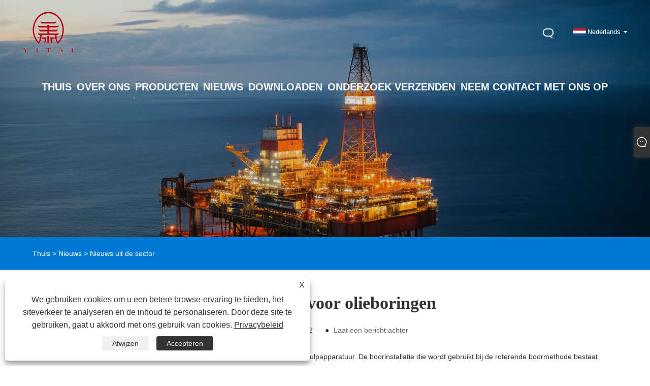

--- FILE ---
content_type: text/html; charset=utf-8
request_url: https://nl.yitaihydraulichose.com/news-show-36.html
body_size: 8092
content:

<!DOCTYPE html>
<html xmlns="https://www.w3.org/1999/xhtml" lang="nl" >
<head>
    <meta http-equiv="Content-Type" content="text/html; charset=utf-8">
    <meta name="viewport" content="width=device-width, initial-scale=1, minimum-scale=1, maximum-scale=1">
    
<title>Apparatuur voor olieboringen - Nieuws - Shandong Yitai Hydraulic Technology Co., Ltd.</title>
<meta name="keywords" content="Apparatuur voor olieboringen" />
<meta name="description" content="Shandong Yitai Hydraulic Technology Co., Ltd.: apparatuur voor olieboringen" />
<link rel="shortcut icon" href="/upload/7237/2023082809475245476.ico" type="image/x-icon" />
<!-- Google tag (gtag.js) -->
<script async src="https://www.googletagmanager.com/gtag/js?id=G-S16G8LVVTM"></script>
<script>
  window.dataLayer = window.dataLayer || [];
  function gtag(){dataLayer.push(arguments);}
  gtag('js', new Date());

  gtag('config', 'G-S16G8LVVTM');
</script>
<link rel="dns-prefetch" href="https://style.trade-cloud.com.cn" />
<link rel="dns-prefetch" href="https://i.trade-cloud.com.cn" />
    <meta name="robots" content="index,follow">
    <meta name="distribution" content="Global" />
    <meta name="googlebot" content="all" />
    <meta property="og:type" content="news" />
    <meta property="og:url" content="https://nl.yitaihydraulichose.com/news-show-36.html" />
    <meta property="og:title" content="Apparatuur voor olieboringen - Nieuws - Shandong Yitai Hydraulic Technology Co., Ltd." />
    <meta property="og:description" content="Inclusief voornamelijk olieboorplatforms, boorgereedschappen, boorinstrumenten en hulpapparatuur. De boorinstallatie die bij de roterende boormethode wordt gebruikt, bestaat hoofdzakelijk uit een mast en een hefinrichting, een krachtmachine en een transmissieapparaat, een boorpom......" />
    <meta property="og:site_name" content="https://nl.yitaihydraulichose.com" />
    
    <link href="https://nl.yitaihydraulichose.com/news-show-36.html" rel="canonical" />
    <link rel="alternate" hreflang="en"  href="https://www.yitaihydraulichose.com/news-show-3.html"/>
<link rel="alternate" hreflang="x-default"  href="https://www.yitaihydraulichose.com/news-show-3.html"/>
<link rel="alternate" hreflang="vi"  href="https://vi.yitaihydraulichose.com/news-show-8.html"/>
<link rel="alternate" hreflang="el"  href="https://el.yitaihydraulichose.com/news-show-9.html"/>
<link rel="alternate" hreflang="it"  href="https://it.yitaihydraulichose.com/news-show-12.html"/>
<link rel="alternate" hreflang="ar"  href="https://ar.yitaihydraulichose.com/news-show-15.html"/>
<link rel="alternate" hreflang="ga"  href="https://ga.yitaihydraulichose.com/news-show-18.html"/>
<link rel="alternate" hreflang="cs"  href="https://cs.yitaihydraulichose.com/news-show-21.html"/>
<link rel="alternate" hreflang="et"  href="https://et.yitaihydraulichose.com/news-show-24.html"/>
<link rel="alternate" hreflang="id"  href="https://id.yitaihydraulichose.com/news-show-27.html"/>
<link rel="alternate" hreflang="es"  href="https://es.yitaihydraulichose.com/news-show-30.html"/>
<link rel="alternate" hreflang="ru"  href="https://ru.yitaihydraulichose.com/news-show-33.html"/>
<link rel="alternate" hreflang="nl"  href="https://nl.yitaihydraulichose.com/news-show-36.html"/>
<link rel="alternate" hreflang="pt"  href="https://pt.yitaihydraulichose.com/news-show-39.html"/>
<link rel="alternate" hreflang="no"  href="https://no.yitaihydraulichose.com/news-show-42.html"/>
<link rel="alternate" hreflang="tr"  href="https://tr.yitaihydraulichose.com/news-show-45.html"/>
<link rel="alternate" hreflang="lt"  href="https://lt.yitaihydraulichose.com/news-show-48.html"/>
<link rel="alternate" hreflang="tl"  href="https://tl.yitaihydraulichose.com/news-show-51.html"/>
<link rel="alternate" hreflang="th"  href="https://th.yitaihydraulichose.com/news-show-54.html"/>
<link rel="alternate" hreflang="ro"  href="https://ro.yitaihydraulichose.com/news-show-57.html"/>
<link rel="alternate" hreflang="pl"  href="https://pl.yitaihydraulichose.com/news-show-60.html"/>
<link rel="alternate" hreflang="fr"  href="https://fr.yitaihydraulichose.com/news-show-63.html"/>
<link rel="alternate" hreflang="bg"  href="https://bg.yitaihydraulichose.com/news-show-66.html"/>
<link rel="alternate" hreflang="uk"  href="https://uk.yitaihydraulichose.com/news-show-69.html"/>
<link rel="alternate" hreflang="de"  href="https://de.yitaihydraulichose.com/news-show-72.html"/>
<link rel="alternate" hreflang="da"  href="https://da.yitaihydraulichose.com/news-show-75.html"/>
<link rel="alternate" hreflang="fa"  href="https://fa.yitaihydraulichose.com/news-show-78.html"/>
<link rel="alternate" hreflang="hi"  href="https://hi.yitaihydraulichose.com/news-show-81.html"/>
<link rel="alternate" hreflang="fi"  href="https://fi.yitaihydraulichose.com/news-show-84.html"/>
<link rel="alternate" hreflang="hu"  href="https://hu.yitaihydraulichose.com/news-show-87.html"/>
<link rel="alternate" hreflang="ja"  href="https://ja.yitaihydraulichose.com/news-show-90.html"/>
<link rel="alternate" hreflang="sr"  href="https://sr.yitaihydraulichose.com/news-show-93.html"/>
<link rel="alternate" hreflang="ko"  href="https://ko.yitaihydraulichose.com/news-show-96.html"/>
<link rel="alternate" hreflang="sv"  href="https://sv.yitaihydraulichose.com/news-show-99.html"/>
<link rel="alternate" hreflang="mk"  href="https://mk.yitaihydraulichose.com/news-show-102.html"/>
<link rel="alternate" hreflang="sk"  href="https://sk.yitaihydraulichose.com/news-show-105.html"/>
<link rel="alternate" hreflang="ms"  href="https://ms.yitaihydraulichose.com/news-show-108.html"/>
<link rel="alternate" hreflang="sl"  href="https://sl.yitaihydraulichose.com/news-show-111.html"/>
<link rel="alternate" hreflang="az"  href="https://az.yitaihydraulichose.com/news-show-114.html"/>
<link rel="alternate" hreflang="eu"  href="https://eu.yitaihydraulichose.com/news-show-117.html"/>
<link rel="alternate" hreflang="kk"  href="https://kk.yitaihydraulichose.com/news-show-120.html"/>
<link rel="alternate" hreflang="la"  href="https://la.yitaihydraulichose.com/news-show-123.html"/>
<link rel="alternate" hreflang="lo"  href="https://lo.yitaihydraulichose.com/news-show-126.html"/>
<link rel="alternate" hreflang="mr"  href="https://mr.yitaihydraulichose.com/news-show-129.html"/>
<link rel="alternate" hreflang="bn"  href="https://bn.yitaihydraulichose.com/news-show-132.html"/>
<link rel="alternate" hreflang="my"  href="https://my.yitaihydraulichose.com/news-show-135.html"/>
<link rel="alternate" hreflang="ne"  href="https://ne.yitaihydraulichose.com/news-show-138.html"/>
<link rel="alternate" hreflang="te"  href="https://te.yitaihydraulichose.com/news-show-141.html"/>
<link rel="alternate" hreflang="ta"  href="https://ta.yitaihydraulichose.com/news-show-144.html"/>
<link rel="alternate" hreflang="ur"  href="https://ur.yitaihydraulichose.com/news-show-147.html"/>
<link rel="alternate" hreflang="jv"  href="https://jw.yitaihydraulichose.com/news-show-150.html"/>

    <script type="application/ld+json">[
  {
    "@context": "https://schema.org/",
    "@type": "BreadcrumbList",
    "ItemListElement": [
      {
        "@type": "ListItem",
        "Name": "Thuis",
        "Position": 1,
        "Item": "https://nl.yitaihydraulichose.com/"
      },
      {
        "@type": "ListItem",
        "Name": "Nieuws",
        "Position": 2,
        "Item": "https://nl.yitaihydraulichose.com/news.html"
      },
      {
        "@type": "ListItem",
        "Name": "Nieuws uit de sector",
        "Position": 3,
        "Item": "https://nl.yitaihydraulichose.com/news-24.html"
      },
      {
        "@type": "ListItem",
        "Name": "Apparatuur voor olieboringen",
        "Position": 4,
        "Item": "https://nl.yitaihydraulichose.com/news-show-36.html"
      }
    ]
  },
  {
    "@context": "http://schema.org",
    "@type": "NewsArticle",
    "MainEntityOfPage": {
      "@type": "WebPage",
      "@id": "https://nl.yitaihydraulichose.com/news-show-36.html"
    },
    "Headline": "Apparatuur voor olieboringen - Nieuws - Shandong Yitai Hydraulic Technology Co., Ltd.",
    "Image": {
      "@type": "ImageObject",
      "Url": "https://nl.yitaihydraulichose.com/upload/7237/20230804170009899958.jpg"
    },
    "DatePublished": "2023-08-04T17:00:09.0000000Z",
    "Author": {
      "@type": "Organization",
      "Name": "Shandong Yitai Hydraulic Technology Co., Ltd.",
      "Url": "https://nl.yitaihydraulichose.com/",
      "Logo": null
    },
    "Publisher": {
      "@type": "Organization",
      "Name": "Shandong Yitai Hydraulic Technology Co., Ltd.",
      "Url": null,
      "Logo": {
        "@type": "ImageObject",
        "Url": "https://nl.yitaihydraulichose.com/upload/7237/20230804092036935163.png"
      }
    },
    "Description": "Shandong Yitai Hydraulic Technology Co., Ltd.: apparatuur voor olieboringen"
  }
]</script>
    
<link rel="stylesheet" type="text/css" href="/Template/305/css/language.css">
<link rel="stylesheet" type="text/css" href="/Template/305/css/public.css">
<link rel="stylesheet" type="text/css" href="/Template/305/css/iconfont.css">
<link rel="stylesheet" type="text/css" href="/Template/305/default/css/im.css" />


    <link type="text/css" rel="stylesheet" href="/Template/305/default/css/product.css" />
    <link rel="stylesheet" type="text/css" href="/Template/305/default/css/product_mobile.css">
    <script src="/Template/305/js/jquery.min.js"></script>
    <script type="text/javascript" src="/Template/305/js/owl.carousel.js"></script>
    <script type="text/javascript" src="/js/book.js"></script>
    <link type="text/css" rel="stylesheet" href="/css/inside.css" />
</head>
<body>
    <div class="container">
        

<div class="main-filter"></div>
<div class="wrapper">
    <header class="header">
        <div class="wrap">
            <div class="logo"><a href="/" title="Shandong Yitai Hydraulic Technology Co., Ltd.">
                <img src="/upload/7237/20230804092036935163.png" alt="Shandong Yitai Hydraulic Technology Co., Ltd." id="logo1"></a> </div>
            <div class="menu-btn"><span class="line1"></span><span class="line2"></span><span class="line3"></span></div>


            <div class="language">
                <div class="btn cn" id="mpbiela">&nbsp;</div>
                <div class="btn cn" id="mpbiela1">&nbsp;</div>
                <div class="change-language ensemble">

                    <div class="change-language-title medium-title">
                        <div class="language-flag language-flag-nl"><a title="Nederlands" href="javascript:;"><b class="country-flag"></b><span>Nederlands</span> </a></div>
                    </div>
                    <div class="change-language-cont sub-content"></div>



                </div>
                <ul class="prisna-wp-translate-seo" id="prisna-translator-seo">
                    <li class="language-flag language-flag-en"><a title="English" href="//www.yitaihydraulichose.com"><b class="country-flag"></b><span>English</span></a></li><li class="language-flag language-flag-es"><a title="Español" href="//es.yitaihydraulichose.com"><b class="country-flag"></b><span>Español</span></a></li><li class="language-flag language-flag-pt"><a title="Português" href="//pt.yitaihydraulichose.com"><b class="country-flag"></b><span>Português</span></a></li><li class="language-flag language-flag-ru"><a title="русский" href="//ru.yitaihydraulichose.com"><b class="country-flag"></b><span>русский</span></a></li><li class="language-flag language-flag-fr"><a title="Français" href="//fr.yitaihydraulichose.com"><b class="country-flag"></b><span>Français</span></a></li><li class="language-flag language-flag-ja"><a title="日本語" href="//ja.yitaihydraulichose.com"><b class="country-flag"></b><span>日本語</span></a></li><li class="language-flag language-flag-de"><a title="Deutsch" href="//de.yitaihydraulichose.com"><b class="country-flag"></b><span>Deutsch</span></a></li><li class="language-flag language-flag-vi"><a title="tiếng Việt" href="//vi.yitaihydraulichose.com"><b class="country-flag"></b><span>tiếng Việt</span></a></li><li class="language-flag language-flag-it"><a title="Italiano" href="//it.yitaihydraulichose.com"><b class="country-flag"></b><span>Italiano</span></a></li><li class="language-flag language-flag-nl"><a title="Nederlands" href="//nl.yitaihydraulichose.com"><b class="country-flag"></b><span>Nederlands</span></a></li><li class="language-flag language-flag-th"><a title="ภาษาไทย" href="//th.yitaihydraulichose.com"><b class="country-flag"></b><span>ภาษาไทย</span></a></li><li class="language-flag language-flag-pl"><a title="Polski" href="//pl.yitaihydraulichose.com"><b class="country-flag"></b><span>Polski</span></a></li><li class="language-flag language-flag-ko"><a title="한국어" href="//ko.yitaihydraulichose.com"><b class="country-flag"></b><span>한국어</span></a></li><li class="language-flag language-flag-sv"><a title="Svenska" href="//sv.yitaihydraulichose.com"><b class="country-flag"></b><span>Svenska</span></a></li><li class="language-flag language-flag-hu"><a title="magyar" href="//hu.yitaihydraulichose.com"><b class="country-flag"></b><span>magyar</span></a></li><li class="language-flag language-flag-ms"><a title="Malay" href="//ms.yitaihydraulichose.com"><b class="country-flag"></b><span>Malay</span></a></li><li class="language-flag language-flag-bn"><a title="বাংলা ভাষার" href="//bn.yitaihydraulichose.com"><b class="country-flag"></b><span>বাংলা ভাষার</span></a></li><li class="language-flag language-flag-da"><a title="Dansk" href="//da.yitaihydraulichose.com"><b class="country-flag"></b><span>Dansk</span></a></li><li class="language-flag language-flag-fi"><a title="Suomi" href="//fi.yitaihydraulichose.com"><b class="country-flag"></b><span>Suomi</span></a></li><li class="language-flag language-flag-hi"><a title="हिन्दी" href="//hi.yitaihydraulichose.com"><b class="country-flag"></b><span>हिन्दी</span></a></li><li class="language-flag language-flag-tl"><a title="Pilipino" href="//tl.yitaihydraulichose.com"><b class="country-flag"></b><span>Pilipino</span></a></li><li class="language-flag language-flag-tr"><a title="Türkçe" href="//tr.yitaihydraulichose.com"><b class="country-flag"></b><span>Türkçe</span></a></li><li class="language-flag language-flag-ga"><a title="Gaeilge" href="//ga.yitaihydraulichose.com"><b class="country-flag"></b><span>Gaeilge</span></a></li><li class="language-flag language-flag-ar"><a title="العربية" href="//ar.yitaihydraulichose.com"><b class="country-flag"></b><span>العربية</span></a></li><li class="language-flag language-flag-id"><a title="Indonesia" href="//id.yitaihydraulichose.com"><b class="country-flag"></b><span>Indonesia</span></a></li><li class="language-flag language-flag-no"><a title="Norsk‎" href="//no.yitaihydraulichose.com"><b class="country-flag"></b><span>Norsk‎</span></a></li><li class="language-flag language-flag-ur"><a title="تمل" href="//ur.yitaihydraulichose.com"><b class="country-flag"></b><span>تمل</span></a></li><li class="language-flag language-flag-cs"><a title="český" href="//cs.yitaihydraulichose.com"><b class="country-flag"></b><span>český</span></a></li><li class="language-flag language-flag-el"><a title="ελληνικά" href="//el.yitaihydraulichose.com"><b class="country-flag"></b><span>ελληνικά</span></a></li><li class="language-flag language-flag-uk"><a title="український" href="//uk.yitaihydraulichose.com"><b class="country-flag"></b><span>український</span></a></li><li class="language-flag language-flag-jw"><a title="Javanese" href="//jw.yitaihydraulichose.com"><b class="country-flag"></b><span>Javanese</span></a></li><li class="language-flag language-flag-fa"><a title="فارسی" href="//fa.yitaihydraulichose.com"><b class="country-flag"></b><span>فارسی</span></a></li><li class="language-flag language-flag-ta"><a title="தமிழ்" href="//ta.yitaihydraulichose.com"><b class="country-flag"></b><span>தமிழ்</span></a></li><li class="language-flag language-flag-te"><a title="తెలుగు" href="//te.yitaihydraulichose.com"><b class="country-flag"></b><span>తెలుగు</span></a></li><li class="language-flag language-flag-ne"><a title="नेपाली" href="//ne.yitaihydraulichose.com"><b class="country-flag"></b><span>नेपाली</span></a></li><li class="language-flag language-flag-my"><a title="Burmese" href="//my.yitaihydraulichose.com"><b class="country-flag"></b><span>Burmese</span></a></li><li class="language-flag language-flag-bg"><a title="български" href="//bg.yitaihydraulichose.com"><b class="country-flag"></b><span>български</span></a></li><li class="language-flag language-flag-lo"><a title="ລາວ" href="//lo.yitaihydraulichose.com"><b class="country-flag"></b><span>ລາວ</span></a></li><li class="language-flag language-flag-la"><a title="Latine" href="//la.yitaihydraulichose.com"><b class="country-flag"></b><span>Latine</span></a></li><li class="language-flag language-flag-kk"><a title="Қазақша" href="//kk.yitaihydraulichose.com"><b class="country-flag"></b><span>Қазақша</span></a></li><li class="language-flag language-flag-eu"><a title="Euskal" href="//eu.yitaihydraulichose.com"><b class="country-flag"></b><span>Euskal</span></a></li><li class="language-flag language-flag-az"><a title="Azərbaycan" href="//az.yitaihydraulichose.com"><b class="country-flag"></b><span>Azərbaycan</span></a></li><li class="language-flag language-flag-sk"><a title="Slovenský jazyk" href="//sk.yitaihydraulichose.com"><b class="country-flag"></b><span>Slovenský jazyk</span></a></li><li class="language-flag language-flag-mk"><a title="Македонски" href="//mk.yitaihydraulichose.com"><b class="country-flag"></b><span>Македонски</span></a></li><li class="language-flag language-flag-lt"><a title="Lietuvos" href="//lt.yitaihydraulichose.com"><b class="country-flag"></b><span>Lietuvos</span></a></li><li class="language-flag language-flag-et"><a title="Eesti Keel" href="//et.yitaihydraulichose.com"><b class="country-flag"></b><span>Eesti Keel</span></a></li><li class="language-flag language-flag-ro"><a title="Română" href="//ro.yitaihydraulichose.com"><b class="country-flag"></b><span>Română</span></a></li><li class="language-flag language-flag-sl"><a title="Slovenski" href="//sl.yitaihydraulichose.com"><b class="country-flag"></b><span>Slovenski</span></a></li><li class="language-flag language-flag-mr"><a title="मराठी" href="//mr.yitaihydraulichose.com"><b class="country-flag"></b><span>मराठी</span></a></li><li class="language-flag language-flag-sr"><a title="Srpski језик" href="//sr.yitaihydraulichose.com"><b class="country-flag"></b><span>Srpski језик</span></a></li>
                </ul>



            </div>
            <div class="search-box">
                <div class="search-btn"></div>
                <div class="search-bar">
                    <div class="close"></div>
                    <form id="searchwebform" action="/products.html" name="forname">
                        <div class="btn">
                            <input type="submit" value="">
                        </div>
                        <div class="inpu">
                            <input type="text" name="search" placeholder="Please enter the search keyword">
                        </div>
                    </form>
                </div>
            </div>
            <nav class="nav">
                <div class="tit">MENU</div>
                <ul>
                    <li class="m" id="m1"><a href="/" title="Thuis"><span data-title="Thuis">Thuis</span></a></li><li class="m" id="m2"><a href="/about.html" title="Over ons"><span data-title="Over ons">Over ons</span></a><div class="arrow"></div><div class="sub"><div class="header_a"><div class="header_dl"><dl><dd><a title="Over ons" href="/about.html">Over ons</a></dd><dd><a title="Certificaten" href="/about-373477.html">Certificaten</a></dd><dd><a title="Uitrusting" href="/about-373478.html">Uitrusting</a></dd><dd><a title="Tentoonstelling" href="/about-373479.html">Tentoonstelling</a></dd><dd><a title="Diensten" href="/about-373480.html">Diensten</a></dd></dl></div></div></div></li><li class="m" id="m3"><a href="/products.html" title="Producten"><span data-title="Producten">Producten</span></a><div class="arrow"></div><div class="sub"><div class="header_a"><div class="header_dl"><dl><dd><a title="Olieboorslangen" href="/oil-drilling-hoses">Olieboorslangen</a></dd><dd><a title="Brekende slang" href="/fracturing-hose">Brekende slang</a></dd><dd><a title="Hydraulische slangen" href="/hydraulic-hoses">Hydraulische slangen</a></dd><dd><a title="Accessoires voor olieboringen" href="/oil-drilling-accessories">Accessoires voor olieboringen</a></dd></dl></div></div></div></li><li class="m" id="m4"><a href="/news.html" title="Nieuws"><span data-title="Nieuws">Nieuws</span></a><div class="arrow"></div><div class="sub"><div class="header_a"><div class="header_dl"><dl><dd><a title="bedrijfsnieuws" href="/news-23.html">bedrijfsnieuws</a></dd><dd><a title="Nieuws uit de sector" href="/news-24.html">Nieuws uit de sector</a></dd></dl></div></div></div></li><li class="m" id="m5"><a href="/download.html" title="Downloaden"><span data-title="Downloaden">Downloaden</span></a></li><li class="m" id="m6"><a href="/message.html" title="Onderzoek verzenden"><span data-title="Onderzoek verzenden">Onderzoek verzenden</span></a></li><li class="m" id="m7"><a href="/contact.html" title="Neem contact met ons op"><span data-title="Neem contact met ons op">Neem contact met ons op</span></a></li>
                </ul>
            </nav>
        </div>
    </header>


        <div class="banner page-banner" id="body">
            <div class="page-bannertxt">
                
            </div>
            <img src="/upload/7237/20230804150039640111.jpg" />
        </div>

        <div class="location">

            <div class="layout">
                <div class="position">
                    <span><a class="home" href="/"><i class="icon-home">Thuis</i></a></span>
                    <span>></span>
                    <a href="https://nl.yitaihydraulichose.com/news.html">Nieuws</a>
                     > <a href="https://nl.yitaihydraulichose.com/news-24.html" title="Nieuws uit de sector">Nieuws uit de sector</a>
                </div>

            </div>
        </div>


        <div class="block nnewshow">
            <div class="layout">

                <div class="classes">
                    <h1>
                        Apparatuur voor olieboringen</h1>
                    <div class="class-info">

                        <div class="date">
                            <span><i>● </i>
                                2023-08-04
                            </span>
                            <span id="viewCount"><i>● </i>- </span>
                            <span><i>● </i><a href="#Leave">Laat een bericht achter </a></span>
                        </div>
                    </div>
                    <div class="class-name">
                    </div>
                    <div class="class-content">
                        <p>Inclusief voornamelijk olieboorplatforms, boorgereedschappen, boorinstrumenten en hulpapparatuur. De boorinstallatie die wordt gebruikt bij de roterende boormethode bestaat hoofdzakelijk uit een mast en een hefinrichting, een krachtmachine en een transmissieapparaat, een boorpomp en een boorvloeistofcirculatiesysteem, enz., gebruikt om functies te bereiken zoals het heffen en roteren van de boorkolom. (pijpstreng) en circulerende boorvloeistof. Boorgereedschappen en -instrumenten worden gebruikt om de formatiedruk te regelen en de boorprocesparameters tijdens het boorproces te bewaken en te controleren.</p>
<p>
	<br />
</p>
                    </div>
                    <div class="prev-next">
                        <div class="prev-news"><span>Vorig:</span><a href="/news-show-35.html" title="Kenmerken en toepassingen van hydraulische slangen">Kenmerken en toepassingen van hydraulische slangen</a></div>
                        <div class="next-news"><span>Volgende:</span><a href="/news-show-259.html" title="Yitai Hydraulic zal deelnemen aan de ADIPEC 2023">Yitai Hydraulic zal deelnemen aan de ADIPEC 2023</a></div>
                    </div>
                </div>
                <div class="a2a_kit a2a_kit_size_32 a2a_default_style">
                    <a class="a2a_dd" href="https://www.addtoany.com/share"></a>
                    <a class="a2a_button_facebook"></a>
                    <a class="a2a_button_twitter"></a>
                    <a class="a2a_button_pinterest"></a>
                    <a class="a2a_button_linkedin"></a>
                </div>
                <script async src="https://static.addtoany.com/menu/page.js"></script>
            </div>
        </div>
        <div class="block news-inquiry" id="Leave">
            <div class="layout">
                <div class="classes">
                    <div class="class-content">

                        <div class="inquiry">
                            <h3>Stuur onderzoek</h3>
                            <form class="form" id="ContactForm" data-proid="0">
                                <div class="form-item col-l-1">
                                    <input placeholder="Onderwerp*" id="contact_subject" name="Subject" type="text" value="" required>
                                </div>
                                <div class="form-item col-r-1">
                                    <input placeholder="Bedrijf" id="contact_company" name="Company" type="text" value="">
                                </div>
                                <div class="form-item col-l-1">
                                    <input name="email" placeholder="E-mail*" id="contact_email" type="email" value="" required>
                                </div>
                                <div class="form-item col-r-1">
                                    <input placeholder="Naam*" id="contact_name" name="name" type="text" value="" required>
                                </div>
                                <div class="form-item col-l-1">
                                    <input placeholder="Tel / watsapp" id="contact_tel" name="tel" type="text" value="">
                                </div>
                                <div class="form-item col-l-2">
                                    <textarea name="content" placeholder="Inhoud*" id="contact_content" required></textarea>
                                </div>
                                <div class="form-item">
                                    <button id="submit" type="submit" style="line-height: 40px; border: 1px solid #999; border-radius: 5px;">indienen</button>
                                </div>
                            </form>
                        </div>
                    </div>
                </div>
            </div>
        </div>
        <script>
            ContactForm.addEventListener("submit", (e) => {
                e.preventDefault();

                const button = $("#submit");

                button.attr("disabled", true);

                var ProID, Subject, Company, Email, Name, Tel, Content;
                ProID = $("#ContactForm").attr("data-proid").trim();
                Subject = $("input#contact_subject").val().trim();
                Company = $("input#contact_company").val().trim();
                Name = $("input#contact_name").val().trim();
                Email = $("input#contact_email").val().trim();
                Tel = $("input#contact_tel").val().trim();
                Content = $("#contact_content").val();

                button.html("Please Wait...");

                var url = window.location.pathname;
                $.ajax({
                    type: "POST",
                    url: "/AjaxData.ashx",
                    data: "Action=AddBook&ProID=" + encodeURIComponent(ProID) + "&Title=" + encodeURIComponent(Subject) + "&Company=" + encodeURIComponent(Company) + "&Email=" + encodeURIComponent(Email)
                        + "&Name=" + encodeURIComponent(Name) + "&Url=" + encodeURIComponent(url) + "&Tel=" + encodeURIComponent(Tel) + "&Content=" + encodeURIComponent(Content),
                    success: function (ret) {
                        if (ret == "200") {
                            window.location.href = "/thank.html";
                        }
                        else {
                            alert(ret);
                            button.html("indienen");
                            button.attr("disabled", false);
                        }
                    },
                    error: function (XMLHttpRequest, textStatus, errorThrown) {
                        alert("Erro"); button.html("indienen"); button.attr("disabled", false);
                    }
                });
            });
            $(function () {
                var newsId = 36;
                if (!newsId) return;
                $.ajax({
                    url: "/Handlers/GetView.ashx",
                    type: "GET",
                    data: { id: newsId, t: new Date().getTime() },
                    cache: false,
                    success: function (res) {
                        $("#viewCount").html('<i>● </i> ' + res);
                    },
                    error: function () {
                        $("#viewCount").html('<i>● </i> -');
                    }
                });
                $.ajax({
                    url: "/Handlers/AddView.ashx",
                    type: "POST",
                    data: { id: newsId },
                    cache: false
                });
            });
        </script>

        
<div class="section" id="section-footer" data-anchor="footer" data-titles="">
    <!--尾部begin-->
    <footer>
        <div class="f_bg">
            <div class="f_bg_div">
                <div class="f_div2_r">
                    <label class="label bgs1">Nationale klantenservicehotline</label>
                    <a href="tel:+86-538-2071066" class="f34 tels">+86-538-2071066</a>
                    <label class="label bgs2">E-mail</label>
                    <div class="p"><a href="/message.html">info@ythose.cn</a></div>
                    <label class="label bgs3">VOLG ONS</label>
                    <div class="foot_a">
                        <div class="social-share" data-initialized="true">
                            <ul>
                                <li><a href="https://api.whatsapp.com/send?phone=8615624517093&text=Hello" target="_blank" rel="nofollow" class="Whatsapp"><span class="iconfont icon-whatsapp"></span></a></li>
                            </ul>
                        </div>
                    </div>
                </div>
                <div class="f_m">
                    <div class="links">
                        <h2 class="h2">Over ons</h2>
                        <ul>
                            <li><a href="/about.html" title="Over ons">Over ons</a></li><li><a href="/about-373477.html" title="Certificaten">Certificaten</a></li><li><a href="/about-373478.html" title="Uitrusting">Uitrusting</a></li><li><a href="/about-373479.html" title="Tentoonstelling">Tentoonstelling</a></li><li><a href="/about-373480.html" title="Diensten">Diensten</a></li>
                        </ul>
                    </div>
                    <div class="links">
                        <h2 class="h2">Producten</h2>
                        <ul>
                            <li><a title="Olieboorslangen" href="/oil-drilling-hoses">Olieboorslangen</a></li><li><a title="Brekende slang" href="/fracturing-hose">Brekende slang</a></li><li><a title="Hydraulische slangen" href="/hydraulic-hoses">Hydraulische slangen</a></li><li><a title="Accessoires voor olieboringen" href="/oil-drilling-accessories">Accessoires voor olieboringen</a></li>
                        </ul>
                    </div>
                    <div class="links">
                        <h2 class="h2">Nieuws</h2>
                        <ul>
                            <li><a href="/news-23.html" title="bedrijfsnieuws">bedrijfsnieuws</a></li><li><a href="/news-24.html" title="Nieuws uit de sector">Nieuws uit de sector</a></li>
                        </ul>
                    </div>
                </div>
                <div class="c_l"></div>
            </div>
            <div class="f_bg_div">
                <div class="f_div3">
                    <div class="l">Copyright © 2023 Shandong Yitai Hydraulic Technology Co., Ltd. - Olieboringen, hydraulische slangen, olieboringsaccessoires - Alle rechten voorbehouden.</div>
                    <div class="support r">
                        <a href="/links.html">Links</a>&nbsp;|&nbsp;
                        <a href="/sitemap.html">Sitemap</a>&nbsp;|&nbsp;
                        <a href="/rss.xml">RSS</a>&nbsp;|&nbsp;
                        <a href="/sitemap.xml">XML</a>&nbsp;|&nbsp;
                        <a href="/privacy-policy.html" rel="nofollow" target="_blank">Privacybeleid</a>&nbsp;|&nbsp;
                        
                    </div>
                    <div class="c_l"></div>
                </div>
            </div>
            <div class="c_l"></div>
        </div>
        <a href="javascript:void(0)" class="gotop" onclick="goTop()"></a>
    </footer>
    <script type="text/javascript" src="/Template/305/js/owl.carousel.js"></script>
    <script type="text/javascript" src="/Template/305/js/JavaScript.js"></script>
    <!--[if lt IE 9]>
	<script src="/Template/305/js/html5shiv.min-3.7.3.js"></script>
	<script src="/Template/305/js/respond.min1.4.2.js"></script>
<![endif]-->
    <!--end-->
</div>

</div>
</div>
  <!---->

<a href="javascript:void(0)" class="gotop" onclick="goTop()"></a>
<div class="f-ke">
    <ul>
        <li class="f-ke_a"><a href="https://api.whatsapp.com/send?phone=8615624517093&amp;text=Hello">whatsapp</a></li>
        <li class="emop"><a href="/message.html" title="info@ythose.cn">E-mail</a></li>
    </ul>
</div>

<!--begin-->

<style> 
.block .classes .class-content p{ line-height:2;}
.shown_products_a_right h1{ font-family: Times, serif; font-size:20px;}
.block .classes h1{ font-family: Times, serif;font-weight: bold;}
.product-right > h1{ margin-bottom:15px; font-family: Times, serif;font-size:24px;font-weight: bold;}
#Descrip p strong{font-family: Times, serif; margin-bottom:6px;font-size:18px; display:inline-block;}
.product-in p{ line-height:2;}
.f_bg .support a:after{ display:none;}
.f_div3 a{color: #8a8f99;}
.f_div3{border-top: 1px solid #666;color: #8a8f99;}
.f_bg .f_div2_r:after{background: #666;}
.f_bg{    background: #4d4d4d;}
.block .product-right .product-list .product-item .product-info .btn:hover {
    background-color:#0079d5;
}
.block .product-right .product-list .product-item .product-info .btn{background-color: #0079d5;}
.txts{display:none;}
.block .product-right .product-list .product-item .product-info .btn:hover{ opacity:0.5;}
.block .class-content .news-item .news-info .news-btn{background-color: #0079d5;}
.block .class-content .news-item .news-info .news-btn:hover{ background-color: #4095d6;}
.owl-demo6 .item dd .h3{  text-shadow: 3px 3px 5px #000;}
.shown_products_a_left{ width:30%;}
.shown_products_a_right{ width:68%;}
.block .classes .class-content img{margin:12px 0;}
.service-wrap3 .i_two{ max-width:none;}

.bnts_c .a i:before{top:-2px;}
.service-wrap3 .i_two .h3{font-size: 34px;}
.service-wrap3 .i_two .p{color: rgba(255,255,255,1);}
.f_bg .f_div2_r .tels{font-size: 30px;}
#Descrip table{
border:none;
border-collapse:collapse;
}
#Descrip table tr,#Descrip table td{
border:1px solid #333333;
border-collapse:collapse;	
}
#Descrip table{width:100%;}
#Descrip p{ font-size:16px; line-height:1.5;}
#Descrip table td{ padding:5px}
#Descrip img{ margin-top:15px; margin-bottom:15px; display:block;}
.class-content table{
border:none;
border-collapse:collapse;
}
.class-content table tr,.class-content table td{
border:1px solid #333333;
border-collapse:collapse;	
}
.class-content table{width:100%;}
.class-content table td{ padding:5px}
.two{ display:flex;flex-wrap:wrap;justify-content:space-between;}
.two img{ width:49%;}
.three{ display:flex;flex-wrap:wrap;justify-content:space-between;}
.three img{ width:32.333333%;}
.four{ display:flex;flex-wrap:wrap;justify-content:space-between;}
.four img{ width:24%;}
@media screen and (min-width: 979px){
	.service-wrap2 .banim-2 .owl-item{ width:16% !important;}
	}

@media screen and (max-width: 768px){
.two img{ width:100%;}
.three img{ width:100%;}
.four img{ width:100%;}
.shown_products_a_left{ width:100%;}
.shown_products_a_right{ width:100%;}
.ab_sy{ width:100%; float:none;}
.service-wrap3 .i_two{ width:100%; float:none;}
	}

.owl-demo6 .item dd .bnts_c{ display:none;}
.owl-demo6 .item dd{align-items: end;}
#Descrip *{ text-align:left !important; font-size:16px; line-height:1.5;}
</style>
<script>
$("#section-footer").before($(".bottom_map"));
</script><script id="test" type="text/javascript"></script><script type="text/javascript">document.getElementById("test").src="//www.yitaihydraulichose.com/IPCount/stat.aspx?ID=7237";</script>
    </div>
    

<link href="/OnlineService/11/css/im.css" rel="stylesheet" />
<div class="im">
    <style>
        img {
            border: none;
            max-width: 100%;
        }
    </style>
    <label class="im-l" for="select"><i class="iconfont icon-xiaoxi21"></i></label>
    <input type="checkbox" id="select">
    <div class="box">
        <ul>
            <li><a class="ri_WhatsApp" href="https://api.whatsapp.com/send?phone=8615624517093&text=Hello" title="8615624517093" target="_blank"><img style="width:25px;" src="/OnlineService/11/images/whatsapp.webp" alt="Whatsapp" /><span>WhatsApp</span></a></li><li><a class="ri_Email" href="/message.html" title="info@ythose.cn" target="_blank"><img style="width:25px;" src="/OnlineService/11/images/e-mail.webp" alt="E-mail" /><span>YITAI</span></a></li> 
            <li style="padding:5px"><img src="/upload/7237/20230828094752101928.png" alt="QR" /></li>
        </ul>
    </div>
</div>




<script type="text/javascript">
    $(function () {
		$(".privacy-close").click(function(){
		$("#privacy-prompt").css("display","none");
			});
    });
</script>
	<div class="privacy-prompt" id="privacy-prompt"><div class="privacy-close">X</div>
    	    <div class="text">
    	        We gebruiken cookies om u een betere browse-ervaring te bieden, het siteverkeer te analyseren en de inhoud te personaliseren. Door deze site te gebruiken, gaat u akkoord met ons gebruik van cookies.
    	        <a href="/privacy-policy.html" rel='nofollow' target="_blank">Privacybeleid</a>
    	    </div>
    	    <div class="agree-btns">
        	    <a class="agree-btn" onclick="myFunction()" id="reject-btn"   href="javascript:;">
        	        Afwijzen
        	    </a>
        	    <a class="agree-btn" onclick="closeclick()" style="margin-left:15px;" id="agree-btn" href="javascript:;">
        	        Accepteren
        	    </a>
    	    </div>
    	</div>
    <link href="/css/privacy.css" rel="stylesheet" type="text/css"  />	
	<script src="/js/privacy.js"></script>
<script defer src="https://static.cloudflareinsights.com/beacon.min.js/vcd15cbe7772f49c399c6a5babf22c1241717689176015" integrity="sha512-ZpsOmlRQV6y907TI0dKBHq9Md29nnaEIPlkf84rnaERnq6zvWvPUqr2ft8M1aS28oN72PdrCzSjY4U6VaAw1EQ==" data-cf-beacon='{"version":"2024.11.0","token":"ad3894d292cb4978bb0abd737a3ff76e","r":1,"server_timing":{"name":{"cfCacheStatus":true,"cfEdge":true,"cfExtPri":true,"cfL4":true,"cfOrigin":true,"cfSpeedBrain":true},"location_startswith":null}}' crossorigin="anonymous"></script>
</body>
</html>
